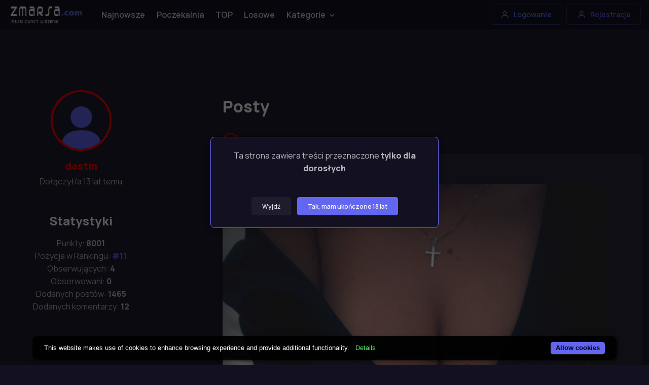

--- FILE ---
content_type: text/html; charset=UTF-8
request_url: https://zmarsa.com/uzytkownik/dastin?page=4
body_size: 8770
content:
<!DOCTYPE html>
<html lang="pl-PL">
<head>
    <meta charset="utf-8">
    <meta name="viewport" content="width=device-width, initial-scale=1">

    <title>Użytkownik dastin - zMarsa.com</title>
<meta name="description" content="Polskie Porno za darmo oraz najlepsze sex fotki w internecie. Czekają na Ciebie nowe filmy erotyczne, polskie laski na jakie masz ochotę, mamuśki, cipki i duże cycki codziennie na Zmarsa.">
<link rel="canonical" href="https://zmarsa.com/uzytkownik/dastin?page=4">
<meta name="robots" content="index, follow">
<meta property="og:title" content="zMarsa.com - Najlepsze zdjęcia lasek w internecie">
<meta property="og:description" content="Największy w Polsce zbiór zdjęć, gifów i filmików +18">
<meta property="og:url" content="https://zmarsa.com/uzytkownik/dastin">



    <meta name="author" content="zMarsa.com">
    <meta name="theme-color" content="#6366f1"/>

    
    <link rel="apple-touch-icon" sizes="180x180" href="https://zmarsa.com/favicon/zmarsa.ico">
    <link rel="icon" type="image/png" sizes="32x32" href="https://zmarsa.com/favicon/zmarsa.ico">
    <link rel="shortcut icon" href="https://zmarsa.com/favicon/zmarsa.ico">

    <link rel="stylesheet" media="screen" href="https://zmarsa.com/css/app.css">
    <link rel="stylesheet" href="https://cdn.plyr.io/3.6.12/plyr.css"/>

    <script type="text/javascript" src="https://cdn.jsdelivr.net/npm/cookie-bar/cookiebar-latest.min.js?theme=flying&always=1"></script>

    
    <script>
        let mode = window.localStorage.getItem('mode'),
            root = document.getElementsByTagName('html')[0];
        if (mode == undefined || mode == 'dark') {
            window.localStorage.setItem('mode', 'dark');
            root.classList.add('dark-mode');
        } else {
            root.classList.remove('dark-mode');
        }
    </script>

    <!-- Google Tag Manager -->
    <script>(function(w,d,s,l,i){w[l]=w[l]||[];w[l].push({'gtm.start':
                new Date().getTime(),event:'gtm.js'});var f=d.getElementsByTagName(s)[0],
            j=d.createElement(s),dl=l!='dataLayer'?'&l='+l:'';j.async=true;j.src=
            'https://www.googletagmanager.com/gtm.js?id='+i+dl;f.parentNode.insertBefore(j,f);
        })(window,document,'script','dataLayer','GTM-NQ2WTFS');</script>
    <!-- End Google Tag Manager -->

    <style >[wire\:loading], [wire\:loading\.delay], [wire\:loading\.inline-block], [wire\:loading\.inline], [wire\:loading\.block], [wire\:loading\.flex], [wire\:loading\.table], [wire\:loading\.grid], [wire\:loading\.inline-flex] {display: none;}[wire\:loading\.delay\.shortest], [wire\:loading\.delay\.shorter], [wire\:loading\.delay\.short], [wire\:loading\.delay\.long], [wire\:loading\.delay\.longer], [wire\:loading\.delay\.longest] {display:none;}[wire\:offline] {display: none;}[wire\:dirty]:not(textarea):not(input):not(select) {display: none;}input:-webkit-autofill, select:-webkit-autofill, textarea:-webkit-autofill {animation-duration: 50000s;animation-name: livewireautofill;}@keyframes livewireautofill { from {} }</style>

    <script type="text/javascript" src="https://anomaloustinge.com/f8/bc/3b/f8bc3b1fad8c0259d1ba471403a45d05.js"></script>
    <script type="text/javascript" src="https://anomaloustinge.com/dd/f9/16/ddf916bffd59af5c2d2d90e519e31e1a.js"></script>
</head>
<body>
<!-- Google Tag Manager (noscript) -->
<noscript><iframe src="https://www.googletagmanager.com/ns.html?id=GTM-NQ2WTFS"
                  height="0" width="0" style="display:none;visibility:hidden"></iframe></noscript>
<!-- End Google Tag Manager (noscript) -->

    <main class="page-wrapper bg-secondary">

        <header class="header navbar navbar-expand-lg navbar-light bg-light navbar-sticky">
    <div class="container px-3">
        <a href="https://zmarsa.com" class="navbar-brand mr-0 p-0">
            <img src="https://zmarsa.com/img/logo.webp" width="150" alt="zMarsa logo" title="Logo zmarsa.com">
        </a>
        <div id="navbarNav" class="offcanvas offcanvas-end">
            <div class="offcanvas-header border-bottom">
                <h5 class="offcanvas-title">Menu</h5>
                <button type="button" class="btn-close" data-bs-dismiss="offcanvas" aria-label="Close"></button>
            </div>
            <div class="offcanvas-body">
                <ul class="navbar-nav me-auto mb-2 mb-lg-0">

                    <li class="nav-item">
                        <a href="https://zmarsa.com"
                           title="Najnowsze posty"
                           class="nav-link ">Najnowsze</a>
                    </li>

                    <li class="nav-item">
                        <a href="https://zmarsa.com/poczekalnia"
                           title="Poczekalnia"
                           class="nav-link ">Poczekalnia</a>
                    </li>

                    <li class="nav-item">
                        <a href="https://zmarsa.com/najlepsze"
                           title="Najlepsze posty"
                           class="nav-link ">TOP</a>
                    </li>

                    <li class="nav-item">
                        <a href="https://zmarsa.com/losowe"
                           title="Losowe posty"
                           class="nav-link ">Losowe</a>
                    </li>

                    <li class="nav-item dropdown">
                        <a href="#" title="Kategorie"
                           class="nav-link dropdown-toggle "
                           data-bs-toggle="dropdown" aria-current="page">Kategorie</a>

                        <ul class="dropdown-menu">
                                                            <li>
                                    <a href="https://zmarsa.com/kategoria/selfie"
                                       title="Kategoria Selfie"
                                       class="dropdown-item">
                                        Selfie
                                    </a>
                                </li>
                                                            <li>
                                    <a href="https://zmarsa.com/kategoria/ostry-sex"
                                       title="Kategoria Ostry sex"
                                       class="dropdown-item">
                                        Ostry sex
                                    </a>
                                </li>
                                                            <li>
                                    <a href="https://zmarsa.com/kategoria/wytryski"
                                       title="Kategoria Wytryski"
                                       class="dropdown-item">
                                        Wytryski
                                    </a>
                                </li>
                                                            <li>
                                    <a href="https://zmarsa.com/kategoria/obciaganie"
                                       title="Kategoria Obciąganie"
                                       class="dropdown-item">
                                        Obciąganie
                                    </a>
                                </li>
                                                            <li>
                                    <a href="https://zmarsa.com/kategoria/duze-cycki"
                                       title="Kategoria Duze Cycki"
                                       class="dropdown-item">
                                        Duze Cycki
                                    </a>
                                </li>
                                                            <li>
                                    <a href="https://zmarsa.com/kategoria/gwiazdy-porno"
                                       title="Kategoria Gwiazdy porno"
                                       class="dropdown-item">
                                        Gwiazdy porno
                                    </a>
                                </li>
                                                            <li>
                                    <a href="https://zmarsa.com/kategoria/masturbacja"
                                       title="Kategoria Masturbacja"
                                       class="dropdown-item">
                                        Masturbacja
                                    </a>
                                </li>
                                                            <li>
                                    <a href="https://zmarsa.com/kategoria/kamerki"
                                       title="Kategoria Kamerki"
                                       class="dropdown-item">
                                        Kamerki
                                    </a>
                                </li>
                                                            <li>
                                    <a href="https://zmarsa.com/kategoria/mlode"
                                       title="Kategoria Młode"
                                       class="dropdown-item">
                                        Młode
                                    </a>
                                </li>
                                                            <li>
                                    <a href="https://zmarsa.com/kategoria/amatorki"
                                       title="Kategoria Amatorki"
                                       class="dropdown-item">
                                        Amatorki
                                    </a>
                                </li>
                                                            <li>
                                    <a href="https://zmarsa.com/kategoria/cipki"
                                       title="Kategoria Cipki"
                                       class="dropdown-item">
                                        Cipki
                                    </a>
                                </li>
                                                            <li>
                                    <a href="https://zmarsa.com/kategoria/brunetki"
                                       title="Kategoria Brunetki"
                                       class="dropdown-item">
                                        Brunetki
                                    </a>
                                </li>
                                                    </ul>
                    </li>













                </ul>
            </div>
            <div class="offcanvas-footer border-top">

                <a
        data-bs-toggle="modal"
        data-bs-target="#modalAuthRegister"
        class="btn btn-outline-success w-100 mb-2">
        <i class="bx bx-plus fs-lg me-2"></i>
        Dodaj Post
    </a>
    <a
        data-bs-toggle="modal"
        data-bs-target="#modalAuthLogin"
        class="btn btn-outline-info w-100 mb-2">
        <i class="bx bx-user fs-lg me-2"></i>
        Logowanie
    </a>
    <a
        data-bs-toggle="modal"
        data-bs-target="#modalAuthRegister"
        class="btn btn-outline-primary w-100">
        <i class="bx bx-user fs-lg me-2"></i>
        Rejestracja
    </a>

            </div>
        </div>



        <button type="button" class="navbar-toggler" data-bs-toggle="offcanvas" data-bs-target="#navbarNav"
                aria-controls="navbarNav" aria-expanded="false" aria-label="Toggle navigation">
            <span class="navbar-toggler-icon"></span>
        </button>

        <a
        data-bs-toggle="modal"
        data-bs-target="#modalAuthLogin"
        class="btn btn-outline-info btn-sm fs-sm rounded d-none d-lg-inline-flex my-3 my-lg-0 me-2">
        <i class="bx bx-user fs-lg me-2"></i>
        Logowanie
    </a>
    <a
        data-bs-toggle="modal"
        data-bs-target="#modalAuthRegister"
        class="btn btn-outline-primary btn-sm fs-sm rounded d-none d-lg-inline-flex my-3 my-lg-0">
        <i class="bx bx-user fs-lg me-2"></i>
        Rejestracja
    </a>

    </div>
</header>

        
    <section class="container pt-5">
        <div class="row">

            <aside class="col-lg-3 col-md-4 border-end mt-n5">
    <div class="position-sticky top-0">
        <div class="text-center pt-sm-5">

            <div class="d-table position-relative mx-auto mt-2 mt-lg-4 pt-5 mb-3">
                <img
                    src="https://zmarsa.com/storage/avatar/default.jpg"
                    class="d-block rounded-circle img-avatar tierMasterclass"
                    width="120"
                    height="120"
                    alt="Avatar">
            </div>


            <h2 class="h5 mb-1 tierMasterclass">dastin</h2>
            <p>Dołączył/a 13 lat temu</p>

            
            
            <h1 class="h4 mt-5">Statystyki</h1>

            <div class="row row-cols-1 justify-content-md-center">
                <div class="col">Punkty: <b>8001</b></div>
                <div class="col">Pozycja w Rankingu:
                    <a href="https://zmarsa.com/ranking">
                        <b>#11</b>
                    </a>
                </div>
                <div class="col">Obserwujących: <b>4</b></div>
                <div class="col">Obserwowani: <b>0</b></div>
                <div class="col">Dodanych postów: <b>1465</b></div>
                <div class="col">Dodanych komentarzy: <b>12</b></div>
            </div>

        </div>
    </div>
</aside>

            <div class="col-md-8 offset-lg-1 pb-5 mb-2 mb-lg-4 pt-md-5 mt-n3 mt-md-0">
                <div class="ps-md-3 ps-lg-0 mt-md-2 py-md-4">

                    <h1 class="h2 pt-xl-1 mt-5 mt-sm-0 pb-3 text-center text-sm-start">Posty</h1>

                                            <div class="col pb-4">
    <div class="mb-2">
        <a
            href="https://zmarsa.com/uzytkownik/dastin"
            title="Zobacz profil dastin"
            class="align-items-center fw-bold text-dark text-decoration-none ">
            <img
                src="https://zmarsa.com/storage/avatar/default.jpg"
                class="rounded-circle me-2 img-avatar-small tierMasterclass"
                width="32px"
                height="32px"
                alt="Avatar dastin"
                title="dastin"
            >
            <span class="tierMasterclass">
                dastin
            </span>

        </a>






    </div>

    <article class="card post border-0 shadow-sm h-100">

        <div class="card-footer py-3">
            <h2 class="h5 mb-0">
                <a href="https://zmarsa.com/post/piekny-widok-22" title="Post Piękny widok">
                    Piękny widok
                </a>
            </h2>
        </div>

        <div class="position-relative">

            
                            <a href="https://zmarsa.com/post/piekny-widok-22" title="Post Piękny widok">
                    <img src="https://zmarsa.com/storage/image/zmarsa-piekny-widok-22-YcFx.jpg"
                         class="post-image"
                         alt="Zdjęcie Piękny widok"
                         title="Piękny widok"
                         loading="lazy">
                </a>
                    </div>

        <div class="card-body pb-3 mt-3">
            <div class="d-flex align-items-center justify-content-between">
                <div class="container px-0">
                    <div class="row">
                        <div class="col-12 col-md-6 px-0">
                            <div class="row mx-1">

                                <div wire:id="hFwjPzYNPqpuLWDEJJSy" wire:initial-data="{&quot;fingerprint&quot;:{&quot;id&quot;:&quot;hFwjPzYNPqpuLWDEJJSy&quot;,&quot;name&quot;:&quot;post.votes&quot;,&quot;locale&quot;:&quot;pl-PL&quot;,&quot;path&quot;:&quot;uzytkownik\/dastin&quot;,&quot;method&quot;:&quot;GET&quot;,&quot;v&quot;:&quot;acj&quot;},&quot;effects&quot;:{&quot;listeners&quot;:[]},&quot;serverMemo&quot;:{&quot;children&quot;:[],&quot;errors&quot;:[],&quot;htmlHash&quot;:&quot;dbbfcb93&quot;,&quot;data&quot;:{&quot;post&quot;:[],&quot;likesCount&quot;:151,&quot;liked&quot;:null},&quot;dataMeta&quot;:{&quot;models&quot;:{&quot;post&quot;:{&quot;class&quot;:&quot;App\\Models\\Posts&quot;,&quot;id&quot;:41920,&quot;relations&quot;:[&quot;tags&quot;,&quot;user&quot;,&quot;user.favorites&quot;,&quot;user.likes&quot;,&quot;user.tier&quot;],&quot;connection&quot;:&quot;mysql&quot;,&quot;collectionClass&quot;:null}}},&quot;checksum&quot;:&quot;0446e642369f0fe69fa7622f9210b68e8a35a72947b2c5f5f965ff7f29695d28&quot;}}" style="display: contents">
    <button
                    data-bs-toggle="modal" data-bs-target="#modalAuthRegister"
                class="col mx-1 my-1 btn btn-sm btn-outline-primary ">
            <i class="bx bx-like lead"></i>
            <span class="ms-2" style="font-size: 15px">
                151
            </span>
    </button>
</div>

<!-- Livewire Component wire-end:hFwjPzYNPqpuLWDEJJSy -->
                                <a href="https://zmarsa.com/post/piekny-widok-22#comments"
                                   title="Komentarze postu Piękny widok"
                                   class="col mx-1 my-1 btn btn-sm btn-outline-primary btn-comment"
                                >
                                    <i class="bx bx-comment fs-base me-1"></i>
                                    <span>Komentarze (0)</span>
                                </a>
                            </div>
                        </div>

                        <div class="col-12 col-md-6 px-0 mt-2 m-md-0">
                            <div class="d-flex flex-wrap h-100 w-100 justify-content-center align-items-center">
                                                            </div>
                        </div>

                    </div>
                </div>
            </div>
        </div>
    </article>
</div>
                                            <div class="col pb-4">
    <div class="mb-2">
        <a
            href="https://zmarsa.com/uzytkownik/dastin"
            title="Zobacz profil dastin"
            class="align-items-center fw-bold text-dark text-decoration-none ">
            <img
                src="https://zmarsa.com/storage/avatar/default.jpg"
                class="rounded-circle me-2 img-avatar-small tierMasterclass"
                width="32px"
                height="32px"
                alt="Avatar dastin"
                title="dastin"
            >
            <span class="tierMasterclass">
                dastin
            </span>

        </a>






    </div>

    <article class="card post border-0 shadow-sm h-100">

        <div class="card-footer py-3">
            <h2 class="h5 mb-0">
                <a href="https://zmarsa.com/post/palcowka-na-spiocha-3" title="Post Palcówka na śpiocha">
                    Palcówka na śpiocha
                </a>
            </h2>
        </div>

        <div class="position-relative">

            
                            <a href="https://zmarsa.com/post/palcowka-na-spiocha-3" title="Post Palcówka na śpiocha">
                    <img src="https://zmarsa.com/storage/image/zmarsa-palcowka-na-spiocha-3-EL7n.jpg"
                         class="post-image"
                         alt="Zdjęcie Palcówka na śpiocha"
                         title="Palcówka na śpiocha"
                         loading="lazy">
                </a>
                    </div>

        <div class="card-body pb-3 mt-3">
            <div class="d-flex align-items-center justify-content-between">
                <div class="container px-0">
                    <div class="row">
                        <div class="col-12 col-md-6 px-0">
                            <div class="row mx-1">

                                <div wire:id="1uEOwS4pWNelqWqiWkKF" wire:initial-data="{&quot;fingerprint&quot;:{&quot;id&quot;:&quot;1uEOwS4pWNelqWqiWkKF&quot;,&quot;name&quot;:&quot;post.votes&quot;,&quot;locale&quot;:&quot;pl-PL&quot;,&quot;path&quot;:&quot;uzytkownik\/dastin&quot;,&quot;method&quot;:&quot;GET&quot;,&quot;v&quot;:&quot;acj&quot;},&quot;effects&quot;:{&quot;listeners&quot;:[]},&quot;serverMemo&quot;:{&quot;children&quot;:[],&quot;errors&quot;:[],&quot;htmlHash&quot;:&quot;92a6fbc8&quot;,&quot;data&quot;:{&quot;post&quot;:[],&quot;likesCount&quot;:157,&quot;liked&quot;:null},&quot;dataMeta&quot;:{&quot;models&quot;:{&quot;post&quot;:{&quot;class&quot;:&quot;App\\Models\\Posts&quot;,&quot;id&quot;:40420,&quot;relations&quot;:[&quot;tags&quot;,&quot;user&quot;,&quot;user.favorites&quot;,&quot;user.likes&quot;,&quot;user.tier&quot;],&quot;connection&quot;:&quot;mysql&quot;,&quot;collectionClass&quot;:null}}},&quot;checksum&quot;:&quot;4b5243dc083bc11be8773bc03f64455b197565286408c676137980d75be5af81&quot;}}" style="display: contents">
    <button
                    data-bs-toggle="modal" data-bs-target="#modalAuthRegister"
                class="col mx-1 my-1 btn btn-sm btn-outline-primary ">
            <i class="bx bx-like lead"></i>
            <span class="ms-2" style="font-size: 15px">
                157
            </span>
    </button>
</div>

<!-- Livewire Component wire-end:1uEOwS4pWNelqWqiWkKF -->
                                <a href="https://zmarsa.com/post/palcowka-na-spiocha-3#comments"
                                   title="Komentarze postu Palcówka na śpiocha"
                                   class="col mx-1 my-1 btn btn-sm btn-outline-primary btn-comment"
                                >
                                    <i class="bx bx-comment fs-base me-1"></i>
                                    <span>Komentarze (0)</span>
                                </a>
                            </div>
                        </div>

                        <div class="col-12 col-md-6 px-0 mt-2 m-md-0">
                            <div class="d-flex flex-wrap h-100 w-100 justify-content-center align-items-center">
                                                            </div>
                        </div>

                    </div>
                </div>
            </div>
        </div>
    </article>
</div>
                                            <div class="col pb-4">
    <div class="mb-2">
        <a
            href="https://zmarsa.com/uzytkownik/dastin"
            title="Zobacz profil dastin"
            class="align-items-center fw-bold text-dark text-decoration-none ">
            <img
                src="https://zmarsa.com/storage/avatar/default.jpg"
                class="rounded-circle me-2 img-avatar-small tierMasterclass"
                width="32px"
                height="32px"
                alt="Avatar dastin"
                title="dastin"
            >
            <span class="tierMasterclass">
                dastin
            </span>

        </a>






    </div>

    <article class="card post border-0 shadow-sm h-100">

        <div class="card-footer py-3">
            <h2 class="h5 mb-0">
                <a href="https://zmarsa.com/post/bedzie-zawsze-piekna-i-mloda-z-taka-maseczka" title="Post Będzie zawsze piękna i młoda z taką maseczką">
                    Będzie zawsze piękna i młoda z taką maseczką
                </a>
            </h2>
        </div>

        <div class="position-relative">

            
                            <video class="post-gif" preload autoplay muted loop playsinline>
                    <source src="https://zmarsa.com/storage/gif/zmarsa-bedzie-zawsze-piekna-i-mloda-z-taka-maseczka-8XrC.mp4"
                            type="video/mp4"
                            alt="Gif Będzie zawsze piękna i młoda z taką maseczką"
                            title="Będzie zawsze piękna i młoda z taką maseczką"
                    >
                </video>
                    </div>

        <div class="card-body pb-3 mt-3">
            <div class="d-flex align-items-center justify-content-between">
                <div class="container px-0">
                    <div class="row">
                        <div class="col-12 col-md-6 px-0">
                            <div class="row mx-1">

                                <div wire:id="H5lErLmp6gcPoWOg5XnI" wire:initial-data="{&quot;fingerprint&quot;:{&quot;id&quot;:&quot;H5lErLmp6gcPoWOg5XnI&quot;,&quot;name&quot;:&quot;post.votes&quot;,&quot;locale&quot;:&quot;pl-PL&quot;,&quot;path&quot;:&quot;uzytkownik\/dastin&quot;,&quot;method&quot;:&quot;GET&quot;,&quot;v&quot;:&quot;acj&quot;},&quot;effects&quot;:{&quot;listeners&quot;:[]},&quot;serverMemo&quot;:{&quot;children&quot;:[],&quot;errors&quot;:[],&quot;htmlHash&quot;:&quot;887a43e5&quot;,&quot;data&quot;:{&quot;post&quot;:[],&quot;likesCount&quot;:11,&quot;liked&quot;:null},&quot;dataMeta&quot;:{&quot;models&quot;:{&quot;post&quot;:{&quot;class&quot;:&quot;App\\Models\\Posts&quot;,&quot;id&quot;:32015,&quot;relations&quot;:[&quot;tags&quot;,&quot;user&quot;,&quot;user.favorites&quot;,&quot;user.likes&quot;,&quot;user.tier&quot;],&quot;connection&quot;:&quot;mysql&quot;,&quot;collectionClass&quot;:null}}},&quot;checksum&quot;:&quot;0340e2455529fe10dae950c1c04b7c018e14da321a5eca2d4aafd647ae32aade&quot;}}" style="display: contents">
    <button
                    data-bs-toggle="modal" data-bs-target="#modalAuthRegister"
                class="col mx-1 my-1 btn btn-sm btn-outline-primary ">
            <i class="bx bx-like lead"></i>
            <span class="ms-2" style="font-size: 15px">
                11
            </span>
    </button>
</div>

<!-- Livewire Component wire-end:H5lErLmp6gcPoWOg5XnI -->
                                <a href="https://zmarsa.com/post/bedzie-zawsze-piekna-i-mloda-z-taka-maseczka#comments"
                                   title="Komentarze postu Będzie zawsze piękna i młoda z taką maseczką"
                                   class="col mx-1 my-1 btn btn-sm btn-outline-primary btn-comment"
                                >
                                    <i class="bx bx-comment fs-base me-1"></i>
                                    <span>Komentarze (0)</span>
                                </a>
                            </div>
                        </div>

                        <div class="col-12 col-md-6 px-0 mt-2 m-md-0">
                            <div class="d-flex flex-wrap h-100 w-100 justify-content-center align-items-center">
                                                            </div>
                        </div>

                    </div>
                </div>
            </div>
        </div>
    </article>
</div>
                                            <div class="col pb-4">
    <div class="mb-2">
        <a
            href="https://zmarsa.com/uzytkownik/dastin"
            title="Zobacz profil dastin"
            class="align-items-center fw-bold text-dark text-decoration-none ">
            <img
                src="https://zmarsa.com/storage/avatar/default.jpg"
                class="rounded-circle me-2 img-avatar-small tierMasterclass"
                width="32px"
                height="32px"
                alt="Avatar dastin"
                title="dastin"
            >
            <span class="tierMasterclass">
                dastin
            </span>

        </a>






    </div>

    <article class="card post border-0 shadow-sm h-100">

        <div class="card-footer py-3">
            <h2 class="h5 mb-0">
                <a href="https://zmarsa.com/post/kawal-pieknej-dupci" title="Post Kawał pięknej dupci">
                    Kawał pięknej dupci
                </a>
            </h2>
        </div>

        <div class="position-relative">

            
                            <a href="https://zmarsa.com/post/kawal-pieknej-dupci" title="Post Kawał pięknej dupci">
                    <img src="https://zmarsa.com/storage/image/zmarsa-kawal-pieknej-dupci-f3tt.jpg"
                         class="post-image"
                         alt="Zdjęcie Kawał pięknej dupci"
                         title="Kawał pięknej dupci"
                         loading="lazy">
                </a>
                    </div>

        <div class="card-body pb-3 mt-3">
            <div class="d-flex align-items-center justify-content-between">
                <div class="container px-0">
                    <div class="row">
                        <div class="col-12 col-md-6 px-0">
                            <div class="row mx-1">

                                <div wire:id="ZLk8arTOuaXobPxQgQ8i" wire:initial-data="{&quot;fingerprint&quot;:{&quot;id&quot;:&quot;ZLk8arTOuaXobPxQgQ8i&quot;,&quot;name&quot;:&quot;post.votes&quot;,&quot;locale&quot;:&quot;pl-PL&quot;,&quot;path&quot;:&quot;uzytkownik\/dastin&quot;,&quot;method&quot;:&quot;GET&quot;,&quot;v&quot;:&quot;acj&quot;},&quot;effects&quot;:{&quot;listeners&quot;:[]},&quot;serverMemo&quot;:{&quot;children&quot;:[],&quot;errors&quot;:[],&quot;htmlHash&quot;:&quot;9a1ee773&quot;,&quot;data&quot;:{&quot;post&quot;:[],&quot;likesCount&quot;:187,&quot;liked&quot;:null},&quot;dataMeta&quot;:{&quot;models&quot;:{&quot;post&quot;:{&quot;class&quot;:&quot;App\\Models\\Posts&quot;,&quot;id&quot;:40417,&quot;relations&quot;:[&quot;tags&quot;,&quot;user&quot;,&quot;user.favorites&quot;,&quot;user.likes&quot;,&quot;user.tier&quot;],&quot;connection&quot;:&quot;mysql&quot;,&quot;collectionClass&quot;:null}}},&quot;checksum&quot;:&quot;00f5e8c98728e855bce45143a74e4e25bd76c7161c6e4a121c366a45075ff543&quot;}}" style="display: contents">
    <button
                    data-bs-toggle="modal" data-bs-target="#modalAuthRegister"
                class="col mx-1 my-1 btn btn-sm btn-outline-primary ">
            <i class="bx bx-like lead"></i>
            <span class="ms-2" style="font-size: 15px">
                187
            </span>
    </button>
</div>

<!-- Livewire Component wire-end:ZLk8arTOuaXobPxQgQ8i -->
                                <a href="https://zmarsa.com/post/kawal-pieknej-dupci#comments"
                                   title="Komentarze postu Kawał pięknej dupci"
                                   class="col mx-1 my-1 btn btn-sm btn-outline-primary btn-comment"
                                >
                                    <i class="bx bx-comment fs-base me-1"></i>
                                    <span>Komentarze (0)</span>
                                </a>
                            </div>
                        </div>

                        <div class="col-12 col-md-6 px-0 mt-2 m-md-0">
                            <div class="d-flex flex-wrap h-100 w-100 justify-content-center align-items-center">
                                                            </div>
                        </div>

                    </div>
                </div>
            </div>
        </div>
    </article>
</div>
                                            <div class="col pb-4">
    <div class="mb-2">
        <a
            href="https://zmarsa.com/uzytkownik/dastin"
            title="Zobacz profil dastin"
            class="align-items-center fw-bold text-dark text-decoration-none ">
            <img
                src="https://zmarsa.com/storage/avatar/default.jpg"
                class="rounded-circle me-2 img-avatar-small tierMasterclass"
                width="32px"
                height="32px"
                alt="Avatar dastin"
                title="dastin"
            >
            <span class="tierMasterclass">
                dastin
            </span>

        </a>






    </div>

    <article class="card post border-0 shadow-sm h-100">

        <div class="card-footer py-3">
            <h2 class="h5 mb-0">
                <a href="https://zmarsa.com/post/ktora-4" title="Post Która?">
                    Która?
                </a>
            </h2>
        </div>

        <div class="position-relative">

            
                            <a href="https://zmarsa.com/post/ktora-4" title="Post Która?">
                    <img src="https://zmarsa.com/storage/image/zmarsa-ktora-4-CBbM.jpg"
                         class="post-image"
                         alt="Zdjęcie Która?"
                         title="Która?"
                         loading="lazy">
                </a>
                    </div>

        <div class="card-body pb-3 mt-3">
            <div class="d-flex align-items-center justify-content-between">
                <div class="container px-0">
                    <div class="row">
                        <div class="col-12 col-md-6 px-0">
                            <div class="row mx-1">

                                <div wire:id="G6KV0dHObtmo7jfvScPA" wire:initial-data="{&quot;fingerprint&quot;:{&quot;id&quot;:&quot;G6KV0dHObtmo7jfvScPA&quot;,&quot;name&quot;:&quot;post.votes&quot;,&quot;locale&quot;:&quot;pl-PL&quot;,&quot;path&quot;:&quot;uzytkownik\/dastin&quot;,&quot;method&quot;:&quot;GET&quot;,&quot;v&quot;:&quot;acj&quot;},&quot;effects&quot;:{&quot;listeners&quot;:[]},&quot;serverMemo&quot;:{&quot;children&quot;:[],&quot;errors&quot;:[],&quot;htmlHash&quot;:&quot;14390a85&quot;,&quot;data&quot;:{&quot;post&quot;:[],&quot;likesCount&quot;:185,&quot;liked&quot;:null},&quot;dataMeta&quot;:{&quot;models&quot;:{&quot;post&quot;:{&quot;class&quot;:&quot;App\\Models\\Posts&quot;,&quot;id&quot;:32016,&quot;relations&quot;:[&quot;tags&quot;,&quot;user&quot;,&quot;user.favorites&quot;,&quot;user.likes&quot;,&quot;user.tier&quot;],&quot;connection&quot;:&quot;mysql&quot;,&quot;collectionClass&quot;:null}}},&quot;checksum&quot;:&quot;153394bf354ca0fbbf37e45def6c9dbc6207b1861fbe5b0402427fe92d00dd43&quot;}}" style="display: contents">
    <button
                    data-bs-toggle="modal" data-bs-target="#modalAuthRegister"
                class="col mx-1 my-1 btn btn-sm btn-outline-primary ">
            <i class="bx bx-like lead"></i>
            <span class="ms-2" style="font-size: 15px">
                185
            </span>
    </button>
</div>

<!-- Livewire Component wire-end:G6KV0dHObtmo7jfvScPA -->
                                <a href="https://zmarsa.com/post/ktora-4#comments"
                                   title="Komentarze postu Która?"
                                   class="col mx-1 my-1 btn btn-sm btn-outline-primary btn-comment"
                                >
                                    <i class="bx bx-comment fs-base me-1"></i>
                                    <span>Komentarze (0)</span>
                                </a>
                            </div>
                        </div>

                        <div class="col-12 col-md-6 px-0 mt-2 m-md-0">
                            <div class="d-flex flex-wrap h-100 w-100 justify-content-center align-items-center">
                                                            </div>
                        </div>

                    </div>
                </div>
            </div>
        </div>
    </article>
</div>
                                            <div class="col pb-4">
    <div class="mb-2">
        <a
            href="https://zmarsa.com/uzytkownik/dastin"
            title="Zobacz profil dastin"
            class="align-items-center fw-bold text-dark text-decoration-none ">
            <img
                src="https://zmarsa.com/storage/avatar/default.jpg"
                class="rounded-circle me-2 img-avatar-small tierMasterclass"
                width="32px"
                height="32px"
                alt="Avatar dastin"
                title="dastin"
            >
            <span class="tierMasterclass">
                dastin
            </span>

        </a>






    </div>

    <article class="card post border-0 shadow-sm h-100">

        <div class="card-footer py-3">
            <h2 class="h5 mb-0">
                <a href="https://zmarsa.com/post/ta-mloda-kurewka-jest-genialna" title="Post Ta młoda kurewka jest genialna">
                    Ta młoda kurewka jest genialna
                </a>
            </h2>
        </div>

        <div class="position-relative">

            
                            <video class="post-video js-player" controls playsinline>
                    <source src="https://zmarsa.com/storage/video/zmarsa-ta-mloda-kurewka-jest-genialna-jrQ6.mp4"
                            type="video/mp4"
                            preload="none"
                            alt="Filmik Ta młoda kurewka jest genialna"
                            title="Ta młoda kurewka jest genialna"
                    >
                </video>
                    </div>

        <div class="card-body pb-3 mt-3">
            <div class="d-flex align-items-center justify-content-between">
                <div class="container px-0">
                    <div class="row">
                        <div class="col-12 col-md-6 px-0">
                            <div class="row mx-1">

                                <div wire:id="6QMlQH8CzpS2y4qeIOr0" wire:initial-data="{&quot;fingerprint&quot;:{&quot;id&quot;:&quot;6QMlQH8CzpS2y4qeIOr0&quot;,&quot;name&quot;:&quot;post.votes&quot;,&quot;locale&quot;:&quot;pl-PL&quot;,&quot;path&quot;:&quot;uzytkownik\/dastin&quot;,&quot;method&quot;:&quot;GET&quot;,&quot;v&quot;:&quot;acj&quot;},&quot;effects&quot;:{&quot;listeners&quot;:[]},&quot;serverMemo&quot;:{&quot;children&quot;:[],&quot;errors&quot;:[],&quot;htmlHash&quot;:&quot;d1b03f47&quot;,&quot;data&quot;:{&quot;post&quot;:[],&quot;likesCount&quot;:232,&quot;liked&quot;:null},&quot;dataMeta&quot;:{&quot;models&quot;:{&quot;post&quot;:{&quot;class&quot;:&quot;App\\Models\\Posts&quot;,&quot;id&quot;:37393,&quot;relations&quot;:[&quot;tags&quot;,&quot;user&quot;,&quot;user.favorites&quot;,&quot;user.likes&quot;,&quot;user.tier&quot;],&quot;connection&quot;:&quot;mysql&quot;,&quot;collectionClass&quot;:null}}},&quot;checksum&quot;:&quot;3ed165257b5b681a3f43365b9f28bcd663c1820807a5388b696de5bf63a8ef60&quot;}}" style="display: contents">
    <button
                    data-bs-toggle="modal" data-bs-target="#modalAuthRegister"
                class="col mx-1 my-1 btn btn-sm btn-outline-primary ">
            <i class="bx bx-like lead"></i>
            <span class="ms-2" style="font-size: 15px">
                232
            </span>
    </button>
</div>

<!-- Livewire Component wire-end:6QMlQH8CzpS2y4qeIOr0 -->
                                <a href="https://zmarsa.com/post/ta-mloda-kurewka-jest-genialna#comments"
                                   title="Komentarze postu Ta młoda kurewka jest genialna"
                                   class="col mx-1 my-1 btn btn-sm btn-outline-primary btn-comment"
                                >
                                    <i class="bx bx-comment fs-base me-1"></i>
                                    <span>Komentarze (0)</span>
                                </a>
                            </div>
                        </div>

                        <div class="col-12 col-md-6 px-0 mt-2 m-md-0">
                            <div class="d-flex flex-wrap h-100 w-100 justify-content-center align-items-center">
                                                            </div>
                        </div>

                    </div>
                </div>
            </div>
        </div>
    </article>
</div>
                                            <div class="col pb-4">
    <div class="mb-2">
        <a
            href="https://zmarsa.com/uzytkownik/dastin"
            title="Zobacz profil dastin"
            class="align-items-center fw-bold text-dark text-decoration-none ">
            <img
                src="https://zmarsa.com/storage/avatar/default.jpg"
                class="rounded-circle me-2 img-avatar-small tierMasterclass"
                width="32px"
                height="32px"
                alt="Avatar dastin"
                title="dastin"
            >
            <span class="tierMasterclass">
                dastin
            </span>

        </a>






    </div>

    <article class="card post border-0 shadow-sm h-100">

        <div class="card-footer py-3">
            <h2 class="h5 mb-0">
                <a href="https://zmarsa.com/post/oby-bylo-wiecej-takich-fotek" title="Post Oby było więcej takich fotek ;)">
                    Oby było więcej takich fotek ;)
                </a>
            </h2>
        </div>

        <div class="position-relative">

            
                            <a href="https://zmarsa.com/post/oby-bylo-wiecej-takich-fotek" title="Post Oby było więcej takich fotek ;)">
                    <img src="https://zmarsa.com/storage/image/zmarsa-oby-bylo-wiecej-takich-fotek-pOH2.jpg"
                         class="post-image"
                         alt="Zdjęcie Oby było więcej takich fotek ;)"
                         title="Oby było więcej takich fotek ;)"
                         loading="lazy">
                </a>
                    </div>

        <div class="card-body pb-3 mt-3">
            <div class="d-flex align-items-center justify-content-between">
                <div class="container px-0">
                    <div class="row">
                        <div class="col-12 col-md-6 px-0">
                            <div class="row mx-1">

                                <div wire:id="H9kfG6HVK46JPqlnYaUA" wire:initial-data="{&quot;fingerprint&quot;:{&quot;id&quot;:&quot;H9kfG6HVK46JPqlnYaUA&quot;,&quot;name&quot;:&quot;post.votes&quot;,&quot;locale&quot;:&quot;pl-PL&quot;,&quot;path&quot;:&quot;uzytkownik\/dastin&quot;,&quot;method&quot;:&quot;GET&quot;,&quot;v&quot;:&quot;acj&quot;},&quot;effects&quot;:{&quot;listeners&quot;:[]},&quot;serverMemo&quot;:{&quot;children&quot;:[],&quot;errors&quot;:[],&quot;htmlHash&quot;:&quot;bc8bf1de&quot;,&quot;data&quot;:{&quot;post&quot;:[],&quot;likesCount&quot;:223,&quot;liked&quot;:null},&quot;dataMeta&quot;:{&quot;models&quot;:{&quot;post&quot;:{&quot;class&quot;:&quot;App\\Models\\Posts&quot;,&quot;id&quot;:32323,&quot;relations&quot;:[&quot;tags&quot;,&quot;user&quot;,&quot;user.favorites&quot;,&quot;user.likes&quot;,&quot;user.tier&quot;],&quot;connection&quot;:&quot;mysql&quot;,&quot;collectionClass&quot;:null}}},&quot;checksum&quot;:&quot;ad653304b81bd8cbbd6bbd357c208f303808dfacaa4962f57f5e66f68cf9fada&quot;}}" style="display: contents">
    <button
                    data-bs-toggle="modal" data-bs-target="#modalAuthRegister"
                class="col mx-1 my-1 btn btn-sm btn-outline-primary ">
            <i class="bx bx-like lead"></i>
            <span class="ms-2" style="font-size: 15px">
                223
            </span>
    </button>
</div>

<!-- Livewire Component wire-end:H9kfG6HVK46JPqlnYaUA -->
                                <a href="https://zmarsa.com/post/oby-bylo-wiecej-takich-fotek#comments"
                                   title="Komentarze postu Oby było więcej takich fotek ;)"
                                   class="col mx-1 my-1 btn btn-sm btn-outline-primary btn-comment"
                                >
                                    <i class="bx bx-comment fs-base me-1"></i>
                                    <span>Komentarze (0)</span>
                                </a>
                            </div>
                        </div>

                        <div class="col-12 col-md-6 px-0 mt-2 m-md-0">
                            <div class="d-flex flex-wrap h-100 w-100 justify-content-center align-items-center">
                                                            </div>
                        </div>

                    </div>
                </div>
            </div>
        </div>
    </article>
</div>
                                            <div class="col pb-4">
    <div class="mb-2">
        <a
            href="https://zmarsa.com/uzytkownik/dastin"
            title="Zobacz profil dastin"
            class="align-items-center fw-bold text-dark text-decoration-none ">
            <img
                src="https://zmarsa.com/storage/avatar/default.jpg"
                class="rounded-circle me-2 img-avatar-small tierMasterclass"
                width="32px"
                height="32px"
                alt="Avatar dastin"
                title="dastin"
            >
            <span class="tierMasterclass">
                dastin
            </span>

        </a>






    </div>

    <article class="card post border-0 shadow-sm h-100">

        <div class="card-footer py-3">
            <h2 class="h5 mb-0">
                <a href="https://zmarsa.com/post/przytulne-mieszkanko" title="Post Przytulne mieszkanko">
                    Przytulne mieszkanko
                </a>
            </h2>
        </div>

        <div class="position-relative">

            
                            <video class="post-gif" preload autoplay muted loop playsinline>
                    <source src="https://zmarsa.com/storage/gif/zmarsa-przytulne-mieszkanko-pfKA.mp4"
                            type="video/mp4"
                            alt="Gif Przytulne mieszkanko"
                            title="Przytulne mieszkanko"
                    >
                </video>
                    </div>

        <div class="card-body pb-3 mt-3">
            <div class="d-flex align-items-center justify-content-between">
                <div class="container px-0">
                    <div class="row">
                        <div class="col-12 col-md-6 px-0">
                            <div class="row mx-1">

                                <div wire:id="b89xKEb4i58HH5CNW9MB" wire:initial-data="{&quot;fingerprint&quot;:{&quot;id&quot;:&quot;b89xKEb4i58HH5CNW9MB&quot;,&quot;name&quot;:&quot;post.votes&quot;,&quot;locale&quot;:&quot;pl-PL&quot;,&quot;path&quot;:&quot;uzytkownik\/dastin&quot;,&quot;method&quot;:&quot;GET&quot;,&quot;v&quot;:&quot;acj&quot;},&quot;effects&quot;:{&quot;listeners&quot;:[]},&quot;serverMemo&quot;:{&quot;children&quot;:[],&quot;errors&quot;:[],&quot;htmlHash&quot;:&quot;75d61f76&quot;,&quot;data&quot;:{&quot;post&quot;:[],&quot;likesCount&quot;:59,&quot;liked&quot;:null},&quot;dataMeta&quot;:{&quot;models&quot;:{&quot;post&quot;:{&quot;class&quot;:&quot;App\\Models\\Posts&quot;,&quot;id&quot;:31954,&quot;relations&quot;:[&quot;tags&quot;,&quot;user&quot;,&quot;user.favorites&quot;,&quot;user.likes&quot;,&quot;user.tier&quot;],&quot;connection&quot;:&quot;mysql&quot;,&quot;collectionClass&quot;:null}}},&quot;checksum&quot;:&quot;38f17a0411b1d4dc58cd82fd90f96913e272beed3d940c27a5e7863004c763bb&quot;}}" style="display: contents">
    <button
                    data-bs-toggle="modal" data-bs-target="#modalAuthRegister"
                class="col mx-1 my-1 btn btn-sm btn-outline-primary ">
            <i class="bx bx-like lead"></i>
            <span class="ms-2" style="font-size: 15px">
                59
            </span>
    </button>
</div>

<!-- Livewire Component wire-end:b89xKEb4i58HH5CNW9MB -->
                                <a href="https://zmarsa.com/post/przytulne-mieszkanko#comments"
                                   title="Komentarze postu Przytulne mieszkanko"
                                   class="col mx-1 my-1 btn btn-sm btn-outline-primary btn-comment"
                                >
                                    <i class="bx bx-comment fs-base me-1"></i>
                                    <span>Komentarze (0)</span>
                                </a>
                            </div>
                        </div>

                        <div class="col-12 col-md-6 px-0 mt-2 m-md-0">
                            <div class="d-flex flex-wrap h-100 w-100 justify-content-center align-items-center">
                                                            </div>
                        </div>

                    </div>
                </div>
            </div>
        </div>
    </article>
</div>
                                            <div class="col pb-4">
    <div class="mb-2">
        <a
            href="https://zmarsa.com/uzytkownik/dastin"
            title="Zobacz profil dastin"
            class="align-items-center fw-bold text-dark text-decoration-none ">
            <img
                src="https://zmarsa.com/storage/avatar/default.jpg"
                class="rounded-circle me-2 img-avatar-small tierMasterclass"
                width="32px"
                height="32px"
                alt="Avatar dastin"
                title="dastin"
            >
            <span class="tierMasterclass">
                dastin
            </span>

        </a>






    </div>

    <article class="card post border-0 shadow-sm h-100">

        <div class="card-footer py-3">
            <h2 class="h5 mb-0">
                <a href="https://zmarsa.com/post/piekna-naga-sesja" title="Post Piękna naga sesja">
                    Piękna naga sesja
                </a>
            </h2>
        </div>

        <div class="position-relative">

            
                            <a href="https://zmarsa.com/post/piekna-naga-sesja" title="Post Piękna naga sesja">
                    <img src="https://zmarsa.com/storage/image/zmarsa-piekna-naga-sesja-LVNy.jpg"
                         class="post-image"
                         alt="Zdjęcie Piękna naga sesja"
                         title="Piękna naga sesja"
                         loading="lazy">
                </a>
                    </div>

        <div class="card-body pb-3 mt-3">
            <div class="d-flex align-items-center justify-content-between">
                <div class="container px-0">
                    <div class="row">
                        <div class="col-12 col-md-6 px-0">
                            <div class="row mx-1">

                                <div wire:id="aGTGw6zP3hxtYJxySQnZ" wire:initial-data="{&quot;fingerprint&quot;:{&quot;id&quot;:&quot;aGTGw6zP3hxtYJxySQnZ&quot;,&quot;name&quot;:&quot;post.votes&quot;,&quot;locale&quot;:&quot;pl-PL&quot;,&quot;path&quot;:&quot;uzytkownik\/dastin&quot;,&quot;method&quot;:&quot;GET&quot;,&quot;v&quot;:&quot;acj&quot;},&quot;effects&quot;:{&quot;listeners&quot;:[]},&quot;serverMemo&quot;:{&quot;children&quot;:[],&quot;errors&quot;:[],&quot;htmlHash&quot;:&quot;9533037a&quot;,&quot;data&quot;:{&quot;post&quot;:[],&quot;likesCount&quot;:37,&quot;liked&quot;:null},&quot;dataMeta&quot;:{&quot;models&quot;:{&quot;post&quot;:{&quot;class&quot;:&quot;App\\Models\\Posts&quot;,&quot;id&quot;:31888,&quot;relations&quot;:[&quot;tags&quot;,&quot;user&quot;,&quot;user.favorites&quot;,&quot;user.likes&quot;,&quot;user.tier&quot;],&quot;connection&quot;:&quot;mysql&quot;,&quot;collectionClass&quot;:null}}},&quot;checksum&quot;:&quot;d44fb115537a639efe87c99f679fd1c83619c758d82cc82b2d55c64f1ea376f7&quot;}}" style="display: contents">
    <button
                    data-bs-toggle="modal" data-bs-target="#modalAuthRegister"
                class="col mx-1 my-1 btn btn-sm btn-outline-primary ">
            <i class="bx bx-like lead"></i>
            <span class="ms-2" style="font-size: 15px">
                37
            </span>
    </button>
</div>

<!-- Livewire Component wire-end:aGTGw6zP3hxtYJxySQnZ -->
                                <a href="https://zmarsa.com/post/piekna-naga-sesja#comments"
                                   title="Komentarze postu Piękna naga sesja"
                                   class="col mx-1 my-1 btn btn-sm btn-outline-primary btn-comment"
                                >
                                    <i class="bx bx-comment fs-base me-1"></i>
                                    <span>Komentarze (0)</span>
                                </a>
                            </div>
                        </div>

                        <div class="col-12 col-md-6 px-0 mt-2 m-md-0">
                            <div class="d-flex flex-wrap h-100 w-100 justify-content-center align-items-center">
                                                            </div>
                        </div>

                    </div>
                </div>
            </div>
        </div>
    </article>
</div>
                                            <div class="col pb-4">
    <div class="mb-2">
        <a
            href="https://zmarsa.com/uzytkownik/dastin"
            title="Zobacz profil dastin"
            class="align-items-center fw-bold text-dark text-decoration-none ">
            <img
                src="https://zmarsa.com/storage/avatar/default.jpg"
                class="rounded-circle me-2 img-avatar-small tierMasterclass"
                width="32px"
                height="32px"
                alt="Avatar dastin"
                title="dastin"
            >
            <span class="tierMasterclass">
                dastin
            </span>

        </a>






    </div>

    <article class="card post border-0 shadow-sm h-100">

        <div class="card-footer py-3">
            <h2 class="h5 mb-0">
                <a href="https://zmarsa.com/post/chyba-wszystko-w-porzadku-p" title="Post Chyba wszystko w porządku ;P">
                    Chyba wszystko w porządku ;P
                </a>
            </h2>
        </div>

        <div class="position-relative">

            
                            <a href="https://zmarsa.com/post/chyba-wszystko-w-porzadku-p" title="Post Chyba wszystko w porządku ;P">
                    <img src="https://zmarsa.com/storage/image/zmarsa-chyba-wszystko-w-porzadku-p-leAQ.jpg"
                         class="post-image"
                         alt="Zdjęcie Chyba wszystko w porządku ;P"
                         title="Chyba wszystko w porządku ;P"
                         loading="lazy">
                </a>
                    </div>

        <div class="card-body pb-3 mt-3">
            <div class="d-flex align-items-center justify-content-between">
                <div class="container px-0">
                    <div class="row">
                        <div class="col-12 col-md-6 px-0">
                            <div class="row mx-1">

                                <div wire:id="rlF9qFVoeXmpmdB5WYdO" wire:initial-data="{&quot;fingerprint&quot;:{&quot;id&quot;:&quot;rlF9qFVoeXmpmdB5WYdO&quot;,&quot;name&quot;:&quot;post.votes&quot;,&quot;locale&quot;:&quot;pl-PL&quot;,&quot;path&quot;:&quot;uzytkownik\/dastin&quot;,&quot;method&quot;:&quot;GET&quot;,&quot;v&quot;:&quot;acj&quot;},&quot;effects&quot;:{&quot;listeners&quot;:[]},&quot;serverMemo&quot;:{&quot;children&quot;:[],&quot;errors&quot;:[],&quot;htmlHash&quot;:&quot;18edd1ef&quot;,&quot;data&quot;:{&quot;post&quot;:[],&quot;likesCount&quot;:48,&quot;liked&quot;:null},&quot;dataMeta&quot;:{&quot;models&quot;:{&quot;post&quot;:{&quot;class&quot;:&quot;App\\Models\\Posts&quot;,&quot;id&quot;:31887,&quot;relations&quot;:[&quot;tags&quot;,&quot;user&quot;,&quot;user.favorites&quot;,&quot;user.likes&quot;,&quot;user.tier&quot;],&quot;connection&quot;:&quot;mysql&quot;,&quot;collectionClass&quot;:null}}},&quot;checksum&quot;:&quot;7b4fd2b8a26d0129b2c4445a49a3c88c87ff456fb3a42ffe4111fc477bc25dfe&quot;}}" style="display: contents">
    <button
                    data-bs-toggle="modal" data-bs-target="#modalAuthRegister"
                class="col mx-1 my-1 btn btn-sm btn-outline-primary ">
            <i class="bx bx-like lead"></i>
            <span class="ms-2" style="font-size: 15px">
                48
            </span>
    </button>
</div>

<!-- Livewire Component wire-end:rlF9qFVoeXmpmdB5WYdO -->
                                <a href="https://zmarsa.com/post/chyba-wszystko-w-porzadku-p#comments"
                                   title="Komentarze postu Chyba wszystko w porządku ;P"
                                   class="col mx-1 my-1 btn btn-sm btn-outline-primary btn-comment"
                                >
                                    <i class="bx bx-comment fs-base me-1"></i>
                                    <span>Komentarze (0)</span>
                                </a>
                            </div>
                        </div>

                        <div class="col-12 col-md-6 px-0 mt-2 m-md-0">
                            <div class="d-flex flex-wrap h-100 w-100 justify-content-center align-items-center">
                                                            </div>
                        </div>

                    </div>
                </div>
            </div>
        </div>
    </article>
</div>
                    
                    <div class="col-12 ">
            <a
                href="https://zmarsa.com/uzytkownik/dastin?page=5"
                class="btn btn-lg btn-outline-primary w-100 mt-4">
                Następna strona
                <i class="bx bx-right-arrow-alt fs-xl me-2"></i>
            </a>
        </div>
    



    <nav class="mt-3 mb-4 pb-2 d-block mx-auto">
        <ul class="pagination pagination-lg mx-auto justify-content-center">

                
                                    <li class="page-item">
                        <a class="page-link" href="https://zmarsa.com/uzytkownik/dastin?page=3" rel="prev" aria-label="pagination.previous">&lsaquo;</a>
                    </li>
                
                
                                    
                    
                    
                                                                                                        <li class="page-item"><a class="page-link" href="https://zmarsa.com/uzytkownik/dastin?page=1">1</a></li>
                                                                                                                <li class="page-item"><a class="page-link" href="https://zmarsa.com/uzytkownik/dastin?page=2">2</a></li>
                                                                                                                <li class="page-item"><a class="page-link" href="https://zmarsa.com/uzytkownik/dastin?page=3">3</a></li>
                                                                                                                <li class="page-item active" aria-current="page"><span class="page-link">4</span></li>
                                                                                                                <li class="page-item"><a class="page-link" href="https://zmarsa.com/uzytkownik/dastin?page=5">5</a></li>
                                                                                                                <li class="page-item"><a class="page-link" href="https://zmarsa.com/uzytkownik/dastin?page=6">6</a></li>
                                                                                                                <li class="page-item"><a class="page-link" href="https://zmarsa.com/uzytkownik/dastin?page=7">7</a></li>
                                                                                                                <li class="page-item"><a class="page-link" href="https://zmarsa.com/uzytkownik/dastin?page=8">8</a></li>
                                                                                                                <li class="page-item"><a class="page-link" href="https://zmarsa.com/uzytkownik/dastin?page=9">9</a></li>
                                                                                                                <li class="page-item"><a class="page-link" href="https://zmarsa.com/uzytkownik/dastin?page=10">10</a></li>
                                                                                                            
                                            <li class="page-item disabled" aria-disabled="true"><span class="page-link">...</span></li>
                    
                    
                                                        
                    
                    
                                                                                                        <li class="page-item"><a class="page-link" href="https://zmarsa.com/uzytkownik/dastin?page=146">146</a></li>
                                                                                                                <li class="page-item"><a class="page-link" href="https://zmarsa.com/uzytkownik/dastin?page=147">147</a></li>
                                                                                        
                
                                    <li class="page-item">
                        <a class="page-link" href="https://zmarsa.com/uzytkownik/dastin?page=5" rel="next" aria-label="pagination.next">&rsaquo;</a>
                    </li>
                        </ul>
    </nav>


                </div>
            </div>
        </div>
    </section>


        <footer class="footer pt-5 pb-4 pb-lg-5">
    <div class="container text-center pt-lg-3">

        <div class="navbar-brand justify-content-center text-dark mb-2 mb-lg-4">
            <img src="https://zmarsa.com/img/logo.webp"
                 class="me-2"
                 width="160"
                 alt="zMarsa logo"
                 title="Logo zmarsa.com"
            >
        </div>

        <ul class="nav justify-content-center pt-3 pb-3">
            <li class="nav-item">
                <a href="https://dreamfilmsw.se/" class="nav-link">dreamfilmsw.se</a>
            </li>
            <li class="nav-item">
                <a href="https://zmarsa.com/regulamin" class="nav-link">Regulamin</a>
            </li>
            <li class="nav-item">
                <a href="https://zmarsa.com/polityka-prywatnosci" class="nav-link">Polityka prywatności</a>
            </li>
            <li class="nav-item">
                <a href="https://zmarsa.com/dmca" class="nav-link">DMCA</a>
            </li>
            <li class="nav-item">
                <a href="https://zmarsa.com/2257" class="nav-link">2257</a>
            </li>
            <li class="nav-item">
                <a href="https://zmarsa.com/mapa" class="nav-link">Mapa strony</a>
            </li>
        </ul>

        <p class="fs-sm text-center mb-3">
            <span><a href="/cdn-cgi/l/email-protection" class="__cf_email__" data-cfemail="ea8185849e8b819eaa90878b98998bc4898587">[email&#160;protected]</a></span>
        </p>
        <p class="fs-sm text-center mb-2">
            <span class="opacity-80">2012 - 2022 &copy; All rights reserved. zMarsa.com</span>
        </p>

    </div>
</footer>

    </main>



<script data-cfasync="false" src="/cdn-cgi/scripts/5c5dd728/cloudflare-static/email-decode.min.js"></script><script src="https://zmarsa.com/vendor/bootstrap/dist/js/bootstrap.bundle.min.js"></script>
<script src="https://zmarsa.com/vendor/smooth-scroll/dist/smooth-scroll.polyfills.min.js"></script>
<script src="https://zmarsa.com/js/app.js"></script>
<script src="https://cdn.plyr.io/3.6.12/plyr.js"></script>
<script src="//cdn.jsdelivr.net/npm/sweetalert2@11"></script>

<script>
    const players = Plyr.setup('.js-player', {
        fullscreen: {
            enabled: true,
            fallback: true,
            iosNative: true,
            container: null
        },
    });

    // (AdProvider = window.AdProvider || []).push({'serve': {}});

    window.addEventListener('swal:modal', event => {
        Swal.fire({
            title: event.detail.title,
            text: event.detail.text,
            icon: event.detail.icon,
            confirmButtonText: event.detail.confirmButtonText
        })
    });
</script>

    <div class="modal fade" id="modalAuthLogin" tabindex="-1" role="dialog">
    <div class="modal-dialog modal-dialog-centered" role="document">
        <div class="modal-content pb-3">

            <button type="button" class="btn-close" data-bs-dismiss="modal" aria-label="Close"></button>

            <div class="w-100 align-self-end pt-1 pt-md-1 pb-1">
                <p class="text-center pt-3 h1">Logowanie</p>

                <div wire:id="JTKYB2DPWaobYazqhNeq" wire:initial-data="{&quot;fingerprint&quot;:{&quot;id&quot;:&quot;JTKYB2DPWaobYazqhNeq&quot;,&quot;name&quot;:&quot;auth.login&quot;,&quot;locale&quot;:&quot;pl-PL&quot;,&quot;path&quot;:&quot;uzytkownik\/dastin&quot;,&quot;method&quot;:&quot;GET&quot;,&quot;v&quot;:&quot;acj&quot;},&quot;effects&quot;:{&quot;listeners&quot;:[]},&quot;serverMemo&quot;:{&quot;children&quot;:[],&quot;errors&quot;:[],&quot;htmlHash&quot;:&quot;e7d85d16&quot;,&quot;data&quot;:{&quot;email&quot;:null,&quot;password&quot;:null},&quot;dataMeta&quot;:[],&quot;checksum&quot;:&quot;176046c4af7ad55fc03bd52ac9f41a242b0535213e101f5f22fcc0f353119e56&quot;}}">
    <form wire:submit.prevent="login" class="mb-2">
        <div class="position-relative mb-3">
            <label for="email" class="form-label fs-base">Email</label>
            <input
            wire:model.defer="email"
            autocomplete="email"
            value=""
            type="email"
            class="form-control form-control-md">
        </div>

        <div class="mb-3">
            <label for="password" class="form-label fs-base">Hasło</label>
            <input
            wire:model.defer="password"
            type="password"
            class="form-control form-control-md">
        </div>

        <div class="mb-3">
            <div class="form-check">
                <input
                checked="checked"
                type="checkbox"
                class="form-check-input">

                <label for="remember" class="form-check-label fs-base">Zapamiętaj mnie</label>
            </div>
        </div>

        <button class="btn btn-primary shadow-primary btn-md w-100">Zaloguj się</button>

    </form>

    



</div>

<!-- Livewire Component wire-end:JTKYB2DPWaobYazqhNeq -->
                <a
                    data-bs-toggle="modal"
                    data-bs-target="#modalAuthRemindPass"
                    class="btn btn-link btn-lg w-100">
                    Zapomniałeś/aś hasła?
                </a>
            </div>

            <a
                data-bs-toggle="modal"
                data-bs-target="#modalAuthRegister"
                class="auth-switch">
                Nie masz konta? <span class="auth-color">Zarejestruj się</span>
            </a>



        </div>
    </div>
</div>


<div class="modal fade" id="modalAuthRegister" tabindex="-1" role="dialog">
    <div class="modal-dialog modal-dialog-centered" role="document">
        <div class="modal-content pb-3">

            <button type="button" class="btn-close" data-bs-dismiss="modal" aria-label="Close"></button>

            <div class="w-100 align-self-end pt-1 pt-md-1 pb-1">
                <p class="text-center pt-3 h1">Rejestracja</p>

                <div wire:id="v8L8tvkE2N8hUhskK87g" wire:initial-data="{&quot;fingerprint&quot;:{&quot;id&quot;:&quot;v8L8tvkE2N8hUhskK87g&quot;,&quot;name&quot;:&quot;auth.register&quot;,&quot;locale&quot;:&quot;pl-PL&quot;,&quot;path&quot;:&quot;uzytkownik\/dastin&quot;,&quot;method&quot;:&quot;GET&quot;,&quot;v&quot;:&quot;acj&quot;},&quot;effects&quot;:{&quot;listeners&quot;:[]},&quot;serverMemo&quot;:{&quot;children&quot;:[],&quot;errors&quot;:[],&quot;htmlHash&quot;:&quot;7732fc45&quot;,&quot;data&quot;:{&quot;email&quot;:null,&quot;password&quot;:null,&quot;passwordConfirm&quot;:null,&quot;checkbox&quot;:null},&quot;dataMeta&quot;:[],&quot;checksum&quot;:&quot;815d8e4195ccbe6617afc65f417571f46dfd1643153ba84f2de01e7e949409df&quot;}}">

    <form class="mb-2" wire:submit.prevent="register">

        <div class="position-relative mb-3">
            <label for="email" class="form-label fs-base">Email</label>
            <input
                wire:model.defer="email"
                autocomplete="email"
                value=""
                id="email"
                class="form-control form-control-md">
        </div>

        <div class="position-relative mb-3">
            <label for="password" class="form-label fs-base">Hasło</label>
            <input
                wire:model.defer="password"
                type="password"
                id="password"
                class="form-control form-control-md">
        </div>

        <div class="position-relative mb-3">
            <label for="password" class="form-label fs-base">Powtórz Hasło</label>
            <input
                wire:model.defer="passwordConfirm"
                type="password"
                id="password-confirm"
                class="form-control form-control-md">
        </div>

        <div class="mb-3">
            <div class="form-check">
                <input
                    wire:model="checkbox"
                    type="checkbox"
                    id="remember"
                    class="form-check-input">

                <label for="remember" class="form-check-label fs-base">Akceptuję <a href="https://zmarsa.com/regulamin">Regulamin</a>
                    i <a href="https://zmarsa.com/polityka-prywatnosci">Politykę prywatności</a></label>
            </div>
        </div>

        <button
            class="btn btn-primary shadow-primary btn-md w-100">Zarejestruj się
        </button>

    </form>

    
</div>

<!-- Livewire Component wire-end:v8L8tvkE2N8hUhskK87g -->            </div>

            <a
                data-bs-toggle="modal"
                data-bs-target="#modalAuthLogin"
                class="auth-switch mt-3">
                Masz już konto? <span class="auth-color">Zaloguj się</span>
            </a>



        </div>
    </div>
</div>



<div class="modal fade" id="modalAuthRemindPass" tabindex="-1" role="dialog">
    <div class="modal-dialog modal-dialog-centered" role="document">
        <div class="modal-content pb-3">

            <button type="button" class="btn-close" data-bs-dismiss="modal" aria-label="Close"></button>

            <div class="w-100 align-self-end pt-1 pt-md-1 pb-1 mb-4">
                <p class="text-center pt-3 h1">Reset Hasła</p>

                <div wire:id="pr56Zex7ARQDTkQvGoaY" wire:initial-data="{&quot;fingerprint&quot;:{&quot;id&quot;:&quot;pr56Zex7ARQDTkQvGoaY&quot;,&quot;name&quot;:&quot;auth.remind-password&quot;,&quot;locale&quot;:&quot;pl-PL&quot;,&quot;path&quot;:&quot;uzytkownik\/dastin&quot;,&quot;method&quot;:&quot;GET&quot;,&quot;v&quot;:&quot;acj&quot;},&quot;effects&quot;:{&quot;listeners&quot;:[]},&quot;serverMemo&quot;:{&quot;children&quot;:[],&quot;errors&quot;:[],&quot;htmlHash&quot;:&quot;e86f0f27&quot;,&quot;data&quot;:{&quot;email&quot;:null},&quot;dataMeta&quot;:[],&quot;checksum&quot;:&quot;fa3827116645422947418b8566280f0eb79edd113183da9c9dc2e14bb23329d2&quot;}}">
    <form wire:submit.prevent="remindPass" class="mb-2">
        <div class="position-relative mb-3">
            <label for="email" class="form-label fs-base">Email</label>
            <input
                wire:model.defer="email"
                autocomplete="email"
                value=""
                type="email"
                class="form-control form-control-md">
        </div>

        <button class="btn btn-primary shadow-primary btn-md w-100">Wyślij EMail</button>

    </form>

    
</div>

<!-- Livewire Component wire-end:pr56Zex7ARQDTkQvGoaY -->
            </div>



        </div>
    </div>
</div>

    
            <div class="modal fade" id="acceptCommunicateAge" tabindex="-1" role="dialog">
    <div class="modal-dialog modal-dialog-centered" role="document">
        <div class="modal-content">
            <div class="modal-body pb-0">
                <p class="text-center">Ta strona zawiera treści przeznaczone <b>tylko dla dorosłych</b></p>
            </div>
            <div class="modal-footer border-0 mx-auto">
                <a href="https://google.com">
                    <button type="button" class="btn btn-secondary btn-sm" data-bs-dismiss="modal">Wyjdź</button>
                </a>
                <button type="button" class="btn btn-primary btn-sm" data-bs-dismiss="modal">Tak, mam ukończone 18 lat</button>
            </div>
        </div>
    </div>
</div>
        <script>
            new bootstrap.Modal(document.getElementById('acceptCommunicateAge')).show()
        </script>
            

<script>
    var video = document.querySelector('video');
    video.muted = true;
    video.play();
</script>


<script src="/livewire/livewire.js?id=90730a3b0e7144480175" data-turbo-eval="false" data-turbolinks-eval="false" ></script><script data-turbo-eval="false" data-turbolinks-eval="false" >window.livewire = new Livewire();window.Livewire = window.livewire;window.livewire_app_url = '';window.livewire_token = 'EyBoalFVjKc6RF02rKrJtxNrZdnNX4ThpIecHQy8';window.deferLoadingAlpine = function (callback) {window.addEventListener('livewire:load', function () {callback();});};let started = false;window.addEventListener('alpine:initializing', function () {if (! started) {window.livewire.start();started = true;}});document.addEventListener("DOMContentLoaded", function () {if (! started) {window.livewire.start();started = true;}});</script>

<script defer src="https://static.cloudflareinsights.com/beacon.min.js/vcd15cbe7772f49c399c6a5babf22c1241717689176015" integrity="sha512-ZpsOmlRQV6y907TI0dKBHq9Md29nnaEIPlkf84rnaERnq6zvWvPUqr2ft8M1aS28oN72PdrCzSjY4U6VaAw1EQ==" data-cf-beacon='{"version":"2024.11.0","token":"49c843a62c8b4650860ef00953579b52","r":1,"server_timing":{"name":{"cfCacheStatus":true,"cfEdge":true,"cfExtPri":true,"cfL4":true,"cfOrigin":true,"cfSpeedBrain":true},"location_startswith":null}}' crossorigin="anonymous"></script>
</body>
</html>
